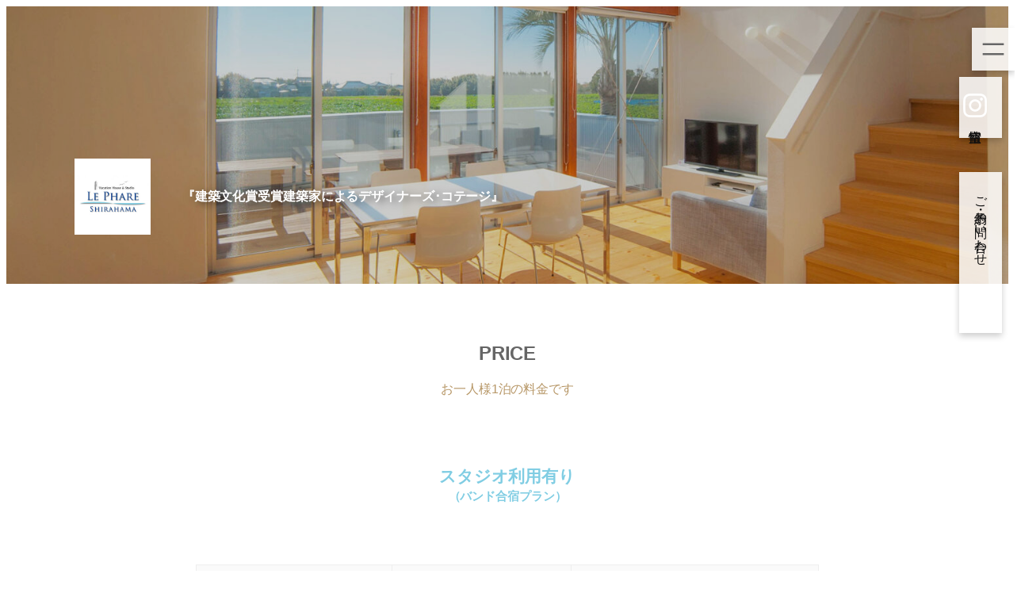

--- FILE ---
content_type: text/css
request_url: http://le-phare.jp/le-phare/wp-content/plugins/vacancy-calendar/frontend.css?ver=6.9
body_size: 646
content:
/* テーブル全体 */
.vc-calendar-table{
	border-collapse: collapse;
	width: 100%;
	table-layout: fixed;  
	background-color:#fff;
}

/* td */
.vc-calendar-table td, .vc-calendar-table th{
	border:solid 1px #ccc;
	padding:0;
}

/* 1日のtd */
.vc-calendar-table .vc-day{
	text-align:center;
}
/* 日付 */
.vc-calendar-table .vc-date-num{
	text-align:right;
	background-color:#eeeeee;
}
/* 日曜日 */
.vc-calendar-table .vc-sunday .vc-date-num, .vc-calendar-table .vc-sunday.vc-weekday{
	color:#ff0000;
}
/* 祝日 */
.vc-calendar-table .vc-holiday .vc-date-num{
	color:#ff0000;
}
/* 土曜日 */
.vc-calendar-table .vc-saturday .vc-date-num, .vc-calendar-table .vc-saturday.vc-weekday{
	color:#00bfff;
}
/* 状態表示 */
.vc-calendar-table .vc-status{
	color:#333;
	font-size:1.8em;
}
.vc-status.vc-type1{
	background-color:#dbffff;
}
.vc-status.vc-type2{
	background-color:#dbffdb;
}

.vc-status.vc-type3{
	background-color:#ffffdb;
}
.vc-status.vc-type4{
	background-color:#ffeddb;
}
.vc-status.vc-type5{
	background-color:#ffdbed;
}
.vc-status.vc-type6{
	background-color:#dbdbff;
}


.vc-weekday{
	text-align:center;
	padding:0;
	font-weight:normal;
}

/* カレンダーナビゲーション */
.vc-calendar-nav {
    display: flex;
    align-items: center;
    justify-content: space-between;
    margin-bottom: 1em;
}

.vc-month-label {
    font-size: 1.5em;
    font-weight:normal!important;
}

.vc-month-arrows img.vc-arrow {
    width: 24px;
    height: 24px;
    cursor: pointer;
}

--- FILE ---
content_type: text/css
request_url: http://le-phare.jp/le-phare/wp-content/themes/le-phare/style.css?ver=6.9
body_size: 6045
content:
/*
Theme Name: Twenty Twenty Five Child
Template: twentytwentyfive
*/

/*
@media screen and (min-width: 781px) {
.wp-block-navigation__responsive-container{

}
.wp-block-navigation__container.is-responsive.wp-block-navigation{
		flex-direction:row!important;
	}
	.wp-block-navigation__responsive-container{
		background-color:rgb(255,255,255,0.9)!important;
	}
}
*/
/*-----------------------------------------------------------------------------------
　全体
-----------------------------------------------------------------------------------*/
:root{
/*	--color_main:#501a27;
	--color_palepink:#fde2db;
	--color_pink:#dda2c4;*/
	--color_calendar:#f6e1ff;    /* カレンダーの休前日・ハイシーズン */	
}

body{
	line-height: 1.5;
}


/* iOS26対策 */
h1, h2, h3, h4, h5, h6, blockquote, caption, figcaption, p{
	text-wrap:wrap!important;
}

strong{
	font-weight:bold;
}

.width800{
	max-width:800px;
}
.width650{
	max-width:650px;
}

/* 画像をクリックしたとき背景が黒くなるのを透過 */
.has-background-white .site a:focus:not(.wp-block-button__link):not(.wp-block-file__button){
	background-color:transparent;
}
/* 画像をクリックしたときに出る黒枠を解除 */
:where(.wp-site-blocks *:focus) {
    outline-width: 0px!important;
    outline-style: none!important;
}

html {
scroll-behavior: smooth;
}

.m_b_none {
	margin-bottom: 0!important;
}
.m_t_none {
	margin-top: -1em!important;
}
.toko_day {
	margin-bottom: 0!important;
}

/*--------------------------------
 * 文字色
 * -----------------------------*/
:where(.wp-block-cover-image.is-light:not(.has-text-color)), :where(.wp-block-cover.is-light:not(.has-text-color)){
	color:#333333;
}


/*-----------------------------------------------------------------------------------
　ヘッダー
-----------------------------------------------------------------------------------*/
header .wp-block-navigation ul, header .wp-block-navigation ul li {
/*	text-shadow: 5px 3px 10px rgba(0, 0, 0, 0.5);*/
    font-weight: 900;
	color:#fff!important;
}
.page_site-logo_wrap {
	margin-bottom:30px!important;
}
@media screen and (max-width: 781px) {
.page_site-logo_wrap {
gap: 10px!important;
}
.page_site-logo img {
	width:100px!important;	
}
.page_site-logo_wrap {
	margin-bottom:100px!important;
}
body:not(.home) .page_site-logo_wrap{
	margin-bottom:20px!important;
}
}

/*-----------------------------------------------------------------------------------
　バーガーメニュー
-----------------------------------------------------------------------------------*/
.wp-block-navigation__responsive-container-open {
    color: #fff!important;
    position: fixed;
    /*background-color: rgb(28 48 92 / 0.7)!important;*/
    padding: 5px;
    right: 0px;
	/*border-radius:3px;*/
	box-shadow: 0px 4px 8px 0px rgba(0, 0, 0, .2);
	background: #ffffffdb!important;
	padding: 0.45rem;
	top: 40px;
}
.wp-block-navigation__responsive-container-close {
	color: #000!important;
}
.wp-block-navigation__responsive-container-close svg, .wp-block-navigation__responsive-container-open svg{
	width:40px;
	height:40px;
	fill: #666;
}
.wp-block-navigation__responsive-container-open {
    top: 35px!important;
}
.wp-block-navigation__responsive-container-close {
    top: -15px!important;
}
.wp-block-navigation__responsive-container-content {
padding-top:35px!important;
}

/*-----------------------------------------------------------------------------------
　ホーム以外のヘッダー
-----------------------------------------------------------------------------------*/
.pageheader_wrap {
	min-height:350px;
}

/*-----------------------------------------------------------------------------------
　フッター
-----------------------------------------------------------------------------------*/
footer{
	position:relative;
	z-index:0;
	background-color:#f8f8f8;
	margin-top: 0 !important;
}

/*-----------------------------------------------------------------------------------
　見出し
-----------------------------------------------------------------------------------*/
.page h1 {
	display:none;
}
h2 {
	color: #666!important;
    margin-top: 5px !important;
	font-size: 1.5em!important;
	font-weight: 700;
}
.h2_sub {
    color: #b79767!important;
	margin-top:5px!important;
}
h3 {
    margin-bottom: 2em;
    color: #80cde3!important;
    font-size: 1.3em;
    text-align: center;
	font-weight: 700;
}
.h3_sub {
	font-size: 0.7em;
}
h3:after {
 /*   content: "";
    position: absolute;
    right: 0;
    left: 0;
    border-top: 1px solid #80cde3;
    width: 80px;
    margin: 40px auto 0 auto;*/
}
.h3_new {
    color: #000!important;
	width: calc(100% - 8em);
}
.h3_new a {
    font-weight: normal!important;
	line-height: 1.3em;
}
.h3_new:after {
    display:none;
}
.h3_privacy {
	text-align:left!important;
}
@media screen and (max-width: 781px) {
h2 {
	font-size: 1.3em!important;
}
.h2_sub {
	font-size: 0.85em!important;
}
h3 {
    font-size: 1em;
}
.spacer_10 {
	height:0px!important;
}
}

/*---------------------------------------
 * ご予約・お問い合わせ、空室情報
 * ------------------------------------*/
.fix_menu_yoko{
	position:fixed;
	width:1em;
	right:0;
/*	padding:15px;*/
	z-index:9999;
/*	background:#c7ad94ee;*/
	background:#ffffffdb;
	color:#111!important;
/*	border-radius:5px 0 0 5px;*/
/*	font-weight:bold;*/
	font-size:16px!important;
	line-height:1em;
/*	border-top:solid 1px #fff;
	border-bottom:solid 1px #fff;
	border-left:solid 1px #fff;*/
	-ms-writing-mode: tb-rl;
	writing-mode: vertical-rl;
	box-shadow: 0px 4px 8px 0px rgba(0, 0, 0, .2);
	padding: 1.3rem 1.2rem 1.4rem;
/*    border-radius: .8rem 0 0 .8rem;*/
}
.fix_menu_yoko a{
	text-indent:-9999px;
	position:absolute;
	top:0;
	left:0;
	width:100%;
	height:100%;
}
.link_kushitsu{
	top: 97.2px;
/*	height: 5em;*/
}
.link_yoyaku {
	top: 217px;
	height:10em;
}

@media screen and (max-width: 781px) {
.fix_menu_yoko {
	top:auto;
	bottom:0;
	width:calc(50% - 3px);
	height:1em;
	border-radius:0;
/*	border:solid 2px #baa28c;*/
	text-align:center;
	padding:15px 0;
	-ms-writing-mode: unset;
	writing-mode: unset;
}
.link_kushitsu {
	left:0;
	width: 35%;
}
.link_yoyaku {
	left: 35%;
	width:65%;
}
}

/*-----------------------------------------------------------------------------------
　ボタン
-----------------------------------------------------------------------------------*/

/*白*/
.button_w {
	width:300px;
	height:60px;
	border: #aaa 0px solid;
}
.button_w .wp-element-button:hover, .button_w .wp-block-button__link:hover{
    background-color: #666 !important;
    color: #fff!important;
    transition: background-color 0.7s;
    text-decoration: none !important;
	border-radius:0px;
}
/*白（2行）*/
.button_w2 {
	width:300px;
	height:80px;
	border: #aaa 0px solid;
}
.button_w2 .wp-element-button:hover, .button_w2 .wp-block-button__link:hover {
    background-color: #666 !important;
    color: #fff!important;
    transition: background-color 0.7s;
    text-decoration: none !important;
	border-radius:0px;
}

/*水色*/
.button_lb {
	width:300px;
	height:60px;
}
.button_lb .wp-element-button:hover, .button_lb .wp-block-button__link:hover {
    background-color: #666!important;
    transition: background-color 0.7s;
	border-radius:0px;
}

/*水色（小）*/
.button_lb_s {
	width:70px;
	height:70px;

}
.button_lb_s .wp-element-button:hover, .button_lb_s .wp-block-button__link:hover {
    background-color: #666!important;
    transition: background-color 0.7s;
	border-radius:0px;
}
.button_lb_s  .wp-block-button__link {
	border-radius:70px!important;
	font-size:0.9em;
	font-weight:bold;
	padding:0!important;
	background: #80cde3;
    color: #fff;
}

/*-----------------------------------------------------------------------------------
　表
-----------------------------------------------------------------------------------*/
/*ホーム（price）*/
.price_t table {
/*    width: 70%!important;*/
    margin: 0 auto 2em auto;
}
.price_t table tr:nth-child(1) {
	background-color: #fafafa;
}
.price_t td:nth-child(1) {
	background-color: #fafafa;
	font-weight:normal;
}
.price_t td:nth-child(2),.price_t td:nth-child(3) {
	text-align:center;
}
.price_t td {
    border: solid 1px #eee !important;
}

/*price*/
.price_t2 table {
    width: 70%!important;
    margin: 0 auto 2em auto;
}
.price_t2 table tr:nth-child(1) {
	background-color: #fafafa;
}
.price_t2 td:nth-child(1) {
	background-color: #fafafa;
	font-weight:normal;
}
.price_t2 td:nth-child(2),.price_t2 td:nth-child(3) {
	text-align:center;
}
.price_t2 td {
    border: solid 1px #eee !important;
}
/*price（1行）*/
.price table {
    width: 70%!important;
    margin: 0 auto 2em auto;
}
.price td:nth-child(1) {
	background-color: #fafafa;
}
.price td {
    border: solid 1px #eee !important;
}
@media screen and (max-width: 781px) {
.price_t table {
    width: 100%!important;
}
.price_t2 table {
    width: 100%!important;
}
.price table {
    width: 100%!important;
}
}
/**　文字をセンターにする　**/
.details tr:nth-child(odd) {
	text-align: center;
	font-weight: bold;
}

/*-----------------------------------------------------------------------------------
　ホーム
-----------------------------------------------------------------------------------*/
header {
    position: absolute;
    z-index: 1;
    width: 100% !important;
}
.firstview_wrap {
	height:100vh;
}
.firstview_catch {
	text-shadow: 5px 3px 10px rgba(0, 0, 0, 0.5);
    font-weight: 900;
	color:#fff!important;
	font-size: 1rem !important;
}
@media screen and (max-width: 781px) {
.firstview_catch {
	font-size: 0.8125rem !important;
}	
}
@media screen and (max-width: 481px) {
.firstview_wrap {
	min-height:calc(100vh - 100px);
	height:calc(100vh - 50px);
}
}


/*firstview
 * iPhoneではbackground-attachiment:fixed;が効かないため固定背景ができません
 * それを回避するためにpositon:fixedと使用しますが、
 * そのままだと他のブロックの背景にも固定背景が出てしまいます。
 * そのためにカバーブロックのbackground-colorを白にしています。
 * また、headerとfooterもそのままでは固定背景の裏に回ってしまうため
 * positon:relativeとz-indexを指定しています。
 * */
@media screen and (max-width: 781px) {
.firstview_wrap .wp-block-cover__image-background.has-parallax{
	position: fixed;
	z-index:0;
}
.wp-block-cover{
	background-color:#fff;
}
.wp-block-cover.firstview_wrap{
	background-color:transparent;
}
.top_con {
	margin-top:0!important;		
}
}

/*WELCOME TO LE PHARE SHIRAHAMA*/
.con_go{
	display:block;
}
@media screen and (max-width: 1000px) {
.con_go{
	display:none;
}
}


/*RESERVATION & INQUIRY*/
.tel {
	font-size:2em;
	font-weight:400;
}
.tel a {
	text-decoration: none !important;
}
.tel_sub {
	margin-top: 0 !important;
}

/*BAND*/
p.band_sub {
    color: #80cde3!important;
    font-size: 1.5em;
    text-align: left;
}

.studio_box {
	gap:0!important;
	margin-top: 10px;
}
@media screen and (max-width: 781px) {
p.band_sub {
	font-size: 1.2em;
	text-align: center;
}
}
/* ブランジスタバナー */
.brangista{
	text-align:center;
}
.brangista img{
	max-width:666px!important;
}



/*-----------------------------------------------------------------------------------
　COTTAGE
-----------------------------------------------------------------------------------*/
.cottage_c table {
	width:60%;
	margin:0 auto 2em auto;
}
.cottage_c table tr:nth-child(1) {
	background-color:#f8f8f8;
	padding:10px;
	border:solid 1px #eee;
	text-align:center;
	font-weight:700;
}
.cottage_c table td{
	padding:10px;
	border:solid 1px #eee;
}

@media screen and (max-width: 781px) {
.wp-block-gallery.cottage_photo {
	gap:0.1em!important;
}
.cottage_photo .wp-block-image {
	max-width: 33% !important;
}
}
@media screen and (max-width: 700px) {
.cottage_c table {
	width:100%;
}
}

/*-----------------------------------------------------------------------------------
　BAMD
-----------------------------------------------------------------------------------*/
.band_bbq_p img {
	width:240px;
	height:300px;
}
@media screen and (max-width: 782px) {
.band_box_r {
	flex-direction:column-reverse;
}
}
@media screen and (max-width: 481px) {
.spacer_20 {
	height:0!important;
}
}

/*--------------------------------------
投稿
---------------------------------------*/
.single .wp-block-post-title {
	font-size:1.625rem!important;
    font-weight: 700!important;
}
@media screen and (max-width: 481px) {
.single .wp-block-post-title {
	font-size:1.5rem!important;
}
}
.news_day {
	flex-basis: 8.5em;
	text-align: left;
}


/*--------------------------------------
復興ソングプロジェクト
---------------------------------------*/
.artist {
	font-size: 17px;
	line-height: 1.8;
}
.fukkou {
	text-align: center!important;
	color: #14b0ca!important;
	/*font-weight: bold;*/
	line-height: 1.5em;
	font-weight: 400;	
}
.fukkou_img {
	text-align: center;
}
.fukkou_img .wp-caption {
    display: inline-block;
	margin: 1.5em;
}
.fukkou h2 {
	margin-bottom: 1.2em;
	margin-top: 2em;
	color: #14b0ca!important;
}
.fukkou h3 {
	font-size: 1.2em!important;
    font-weight: bold!important;
	color: #14b0ca !important;
	margin-top: 2em;
}
.fukkou .wp-caption .wp-caption-text,
.fukkou .wp-caption .wp-caption-text a,
.post-3832 h1.entry-title,
.fukkou a {
	color: #14b0ca!important;	
}
.interval {
	line-height: 2em;
}
.cap_left {
	text-align: left;
	display: block;
	font-size: 14px;
}
.fukkou .wp-caption .wp-caption-text {
	font-size: 16px;
}
@media screen and (max-width: 765px){
.s_left {
	text-align: left;
	}
	.fukkou br.br_none {
		display: none;
	}
	h2.s_small {
		font-size: 1.2em!important;
	}	
}
/*--------------------------------------
 ＣＤ販売フォーム（復興ソング）
---------------------------------------*/
#post-4135 .entry-header {
	margin-bottom: 0px!important;
}
#post-4135 .entry-title {
	color:#14b0ca!important;
}
.dl .cd {
	width: 100%;
}
.cd span.hissu{
	color:#fff;
	background-color:#dc0a3c;
	padding:0 5px;
	font-size:0.9em;
	margin-right:0.3em;
	
}
.cd input[type=text],.cd input[type=email],.cd input[type=select],.cd input[type=number]{
	height:30px!important;
}

.cd textarea{
	margin-top:10px;
}
.cd .plan {
	margin-top: 3em;
}
.cd dt{
	width:350px;
	float:left;
	padding-top:14px;
	font-weight:normal;
	font-size:0.9em;
	min-height:3em;
}
.cd .ryo {
	font-size: 1.2em;
	font-weight: bold;
	margin-bottom: 10px!important;
	text-align: center;
}
.cd .ryokin{
	width: 500px;
	float:left;
/*	border-bottom:solid 1px #eee;*/
	padding: 1.2em 2em;
	line-height:1.5em;
	margin:0;
	min-height:3em;
}
.cd .kazu {
	width: 50px;
	float:left;
	margin: 2em 0;
}
.cd dd:last-child {
	border-bottom:none;
}
select,
input,
textarea {
	font-size:16px!important;
}



@media screen and (max-width: 1000px) {
.cd dt{
	width:45%;
	}
.cd .ryokin{
	width: 45%;
}
.cd .kazu {
	width: 10%;
	}
}

@media screen and (max-width: 766px) {
.cd dt{
	width:100%;
	float: none;
	text-align: center;
	}
.cd .ryokin{
	width: 90%;
	padding: 0 2em 1.2em;
}
.cd .kazu {
	width: 10%;
	}
.cd .plan {
	margin-top: 1.5em;
}	
}

@media screen and (max-width: 450px) {
.cd .ryokin{
	width: 80%;
	padding: 0 1em 1.2em;
}
.cd .kazu {
	width: 15%;
	font-size: 16px;
	}
#post-4135 .entry-title {
	font-size: 1.2em;
	}
.cd h2 {
	font-size: 1.3em!important;		
	}	
}

/*--------------------------------------
NHK FMシアター「風のあと咲き」ページ
---------------------------------------*/

.fm_shokai {
	float: right;
	width: 80%;
	padding-left: 10px;
}
.fm_shokai_img {
	float: left;
	width: 20%;
	margin-bottom: 15px;
}
@media screen and (max-width: 1070px) {
.fm_shokai {
	padding: 0px 15px;
}
}
@media screen and (max-width: 770px) {
.fm_shokai {
	float: none;
	width: 100%;
	padding: 10px;
}
.fm_shokai_img {
	float: none;
	width: 100%;
	margin: 0 auto;
	text-align: center;
}
}
.page-id-5148 h1.entry-title {
	display: none;
}
.page-id-5148 .site-content {
	padding-top: 0px;
}
.fm br.br_none {
		display: none!important;
	}
.fm .link_mb {
	text-align: center;
}
.biko {
	margin-left: 200px;
	text-align: left!important;
}
.fm h1,
.fm h2 {
	text-align: center;
	color: #00918b!important;
}
.fm h1 {
	font-size: 2em;
}
.fm .title {
	font-size: 2em;
}
.fm .title2 {
	font-size: 1.3em;
}
.fm .subtitle {
	color: #ff7449;
	text-align: center;
	font-size: 20px;
}
.fm h2 {
	margin-bottom: 1em;
}
.fm .img_title {
	font-weight: bold;
	text-align: left!important;
	margin: 1em 0 0.5em!important;
    font-size: 1.1em;
}
@media screen and (max-width: 1016px) {
.fm .title {
	font-size: 1.5em;
}
.fm .title2 {
	font-size: 1em;
}
.fm .subtitle {
	font-size: 18px;
}
}
@media screen and (max-width: 920px) {
.fm .title {
	font-size: 1.3em;
}
.fm .title2 {
	font-size: 0.8em;
}
.fm .subtitle {
	font-size: 18px;
	text-align: left!important;
}
}
@media screen and (max-width: 780px) {
.biko {
	margin-left: 0px;
	margin-top: 30px;
}
.fm .title {
	font-size: 1.2em;
}
.fm br.br_none {
		display: inline!important;
	}
}
/*--------------------------------------
 ＣＤ販売フォーム(FMシアター)
---------------------------------------*/
input#zip {
	width: auto;
}
#post-5229 .entry-header {
	margin-bottom: 0px!important;
}
#post-5229 .entry-title {
	color:#00918b!important;
}
.dl .cd {
	width: 100%;
}
.cd span.hissu{
	color:#fff;
	background-color:#dc0a3c;
	padding:0 5px;
	font-size:0.9em;
	margin-right:0.3em;
	
}
.cd input[type=text],.cd input[type=email],.cd input[type=select],.cd input[type=number]{
	height:30px!important;
}


.cd textarea{
	margin-top:10px;
}
.cd .plan {
	margin-top: 3em;
}
.fm dt{
	width:220px;
	float:left;
	padding-top:14px;
	font-weight:normal;
	font-size:0.9em;
	min-height:3em;
}
.cd .ryo {
	font-size: 1.2em;
	font-weight: bold;
	margin-bottom: 10px!important;
	text-align: center;
}
.fm .ryokin{
	width: 630px;
	float:left;
/*	border-bottom:solid 1px #eee;*/
	padding: 1.2em 1em 1.2em 1.5em;
	line-height:1.5em;
	margin:0;
	min-height:3em;
}
.cd .kazu {
	width: 50px;
	float:left;
	margin: 2em 0;
}
.cd dd:last-child {
	border-bottom:none;
}
select,
input,
textarea {
	font-size:16px!important;
}
.kingaku {
	font-size: 1.5em!important;
}


@media screen and (max-width: 1000px) {
.fm.cd dt{
	width:25%;
	}
.fm.cd .ryokin{
	width: 65%;
}
.fm.cd .kazu {
	width: 10%;
	}
}

@media screen and (max-width: 781px) {
dd.cd_tel input[type=text] {
	width:auto!important;
}
}

@media screen and (max-width: 766px) {
.fm.cd dt{
	width:100%;
	float: none;
	text-align: center;
	}
.fm.cd .ryokin{
	width: 90%;
	padding: 0 2em 1.2em;
}
.fm.cd .kazu {
	width: 10%;
	}
.fm.cd .plan {
	margin-top: 1.5em;
}	
}

@media screen and (max-width: 450px) {
.fm.cd .ryokin{
	width: 80%;
	padding: 0 1em 1.2em;
}
.fm.cd .kazu {
	width: 15%;
	font-size: 16px;
	}
#post-4135 .entry-title {
	font-size: 1.2em;
	}
.cd h2 {
	font-size: 1.3em!important;		
	}	
}



/*--------------------------------------
 空室カレンダー
---------------------------------------*/
.vc-calendar-table .vc-status {
	color: #333;
	font-size: 1.05em!important;
	padding: 8px 0!important;
}
.vc-calendar-table .vc-date-num {
    text-align: center!important;
}
.vc-status.vc-type1 {
	background-color: var(--color_calendar);
}
p.calendar_mark::first-letter {
	color: var(--color_calendar);	
}


/*--------------------------------------
お問い合わせ
---------------------------------------*/

.spin input {
	width: 80px;
}
input[type="date" i] {
padding: 5px !important;
}
.wpcf7 input[type="url"], .wpcf7 input[type="email"], .wpcf7 input[type="tel"] {
    padding: 5px!important;
}
input,select,textarea {
    border: #333333 solid 1px!important;
    border-radius: 5px!important;
}

.form_bun {
	margin-bottom:50px;
}
.click_button{
	margin-top:4em;
}
.toiawase span.hissu{
	color:#fff;
	background-color:#dc0a3c;
	padding:0 5px;
	font-size:0.9em;
	margin-right:0.3em;
	
}
.toiawase input[type=text],.toiawase input[type=email],.toiawase input[type=select],.toiawase input[type=number] {
	height:30px!important;
}
.toiawase select{
	height:30px!important;
	margin:0 0 10px 0;
}

.toiawase textarea{
	margin-top:10px;
	width:100%;
}
.toiawase dt{
	width:190px;
	float:left;
	padding-top:14px;
	font-weight:normal;
	font-size:0.9em;
	min-height:3em;
}

.toiawase dd{
	padding-left:190px;
/*	border-bottom:solid 1px #eee;*/
	padding-bottom:20px;
	padding-top:10px;
	line-height:1.5em;
	margin-left:10px;
	min-height:5em;
}
.toiawase dd:last-child {
/*	border-bottom:none;*/
}
@media screen and (max-width: 1000px) {
.toiawase dt{
		float:none;
		width:100%;
	}
.toiawase dd{
		padding-left:0;
	}
}
@media screen and (max-width: 781px) {
.toiawase input[type=text],.toiawase input[type=email],.toiawase input[type=text],.toiawase input[type=tel] {
	width:100%!important;
}
.toiawase select{
	width:100%;
}
.mwform-tel-field input[type="text"], .mwform-zip-field input[type="text"] {
    display: inline-block;
    width: auto;
}
}

.form_bs {
	float:left;
	display:inline-flex;
	margin-right: 1em;
}
.form_bs p {
	margin: 0!important;
}
.form_bn {
/*	width:10em;*/
	margin:0em 1em;
}
.form_box {
    margin-top: 10px;
}
.form_box:after {
  display: block;
  clear: both;
  content: "";
}
@media screen and (max-width: 500px) {
.form_bn {
/*	width:8em;*/
}
}


.horizontal-item{
	float:left;
}
input[type="submit"]{
	color:#fff!important;
	font-weight:normal;
    width: 200px;
    height: 50px;
    font-size: 1em;
    border: none !important;
}
button, input[type="button"], input[type="submit"]{
	background-color:#80cde3;
}
input + button, input + input[type="button"], input + input[type="submit"]{
	background-color:#e6191e;
	padding:1em 2em;
}



--- FILE ---
content_type: application/javascript
request_url: http://le-phare.jp/le-phare/wp-content/plugins/vacancy-calendar/vc-ajax.js?ver=6.9
body_size: 897
content:
document.addEventListener("DOMContentLoaded", function () {
    bindCalendarNavigation();
});

// Ajax中かどうかをカレンダーごとに管理するオブジェクト
const ajaxInProgress = {};

function bindCalendarNavigation() {
    document.querySelectorAll(".vc-arrow").forEach(function (arrow) {
        arrow.addEventListener("click", function (e) {
            e.preventDefault();

            const building = this.getAttribute("data-building");
            const year = this.getAttribute("data-year");
            const month = this.getAttribute("data-month");
            const calendarId = this.getAttribute("data-calendar-id");

            // すでにこのカレンダーIDでリクエスト中なら無視
            if (ajaxInProgress[calendarId]) {
                console.log("リクエスト中のため無視:", calendarId);
                return;
            }

            // フラグを立てる
            ajaxInProgress[calendarId] = true;

            const formData = new FormData();
            formData.append("action", "vc_render_calendar");
            formData.append("building_id", building);
            formData.append("year", year);
            formData.append("month", month);
            formData.append("calendar_id", calendarId);

            fetch(vc_ajax.url, {
                method: "POST",
                credentials: "same-origin",
                body: formData
            })
            .then(res => res.text())
            .then(html => {
                const container = document.querySelector(`#${calendarId}`);
                container.outerHTML = html;

                // カレンダーの再描画後にイベントを再バインド
                bindCalendarNavigation();
            })
            .catch(err => console.error("AJAX失敗", err))
            .finally(() => {
                // フラグを解除して次のクリックを許可
                ajaxInProgress[calendarId] = false;
            });
        });
    });
}
